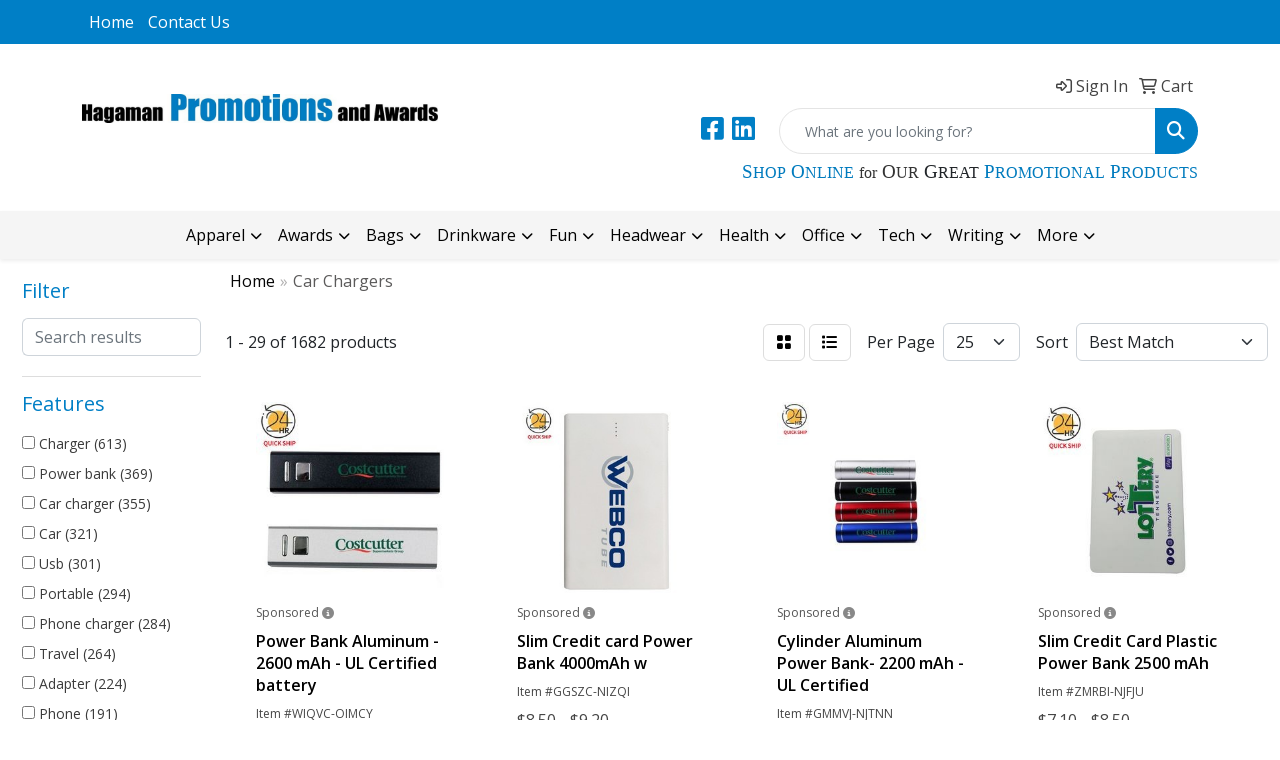

--- FILE ---
content_type: text/html
request_url: https://www.hagamanpromotions.com/ws/ws.dll/StartSrch?UID=36154&WENavID=19517915
body_size: 13802
content:
<!DOCTYPE html>
<html lang="en"><head>
<meta charset="utf-8">
<meta http-equiv="X-UA-Compatible" content="IE=edge">
<meta name="viewport" content="width=device-width, initial-scale=1">
<!-- The above 3 meta tags *must* come first in the head; any other head content must come *after* these tags -->


<link href="/distsite/styles/8/css/bootstrap.min.css" rel="stylesheet" />
<link href="https://fonts.googleapis.com/css?family=Open+Sans:400,600|Oswald:400,600" rel="stylesheet">
<link href="/distsite/styles/8/css/owl.carousel.min.css" rel="stylesheet">
<link href="/distsite/styles/8/css/nouislider.css" rel="stylesheet">
<!--<link href="/distsite/styles/8/css/menu.css" rel="stylesheet"/>-->
<link href="/distsite/styles/8/css/flexslider.css" rel="stylesheet">
<link href="/distsite/styles/8/css/all.min.css" rel="stylesheet">
<link href="/distsite/styles/8/css/slick/slick.css" rel="stylesheet"/>
<link href="/distsite/styles/8/css/lightbox/lightbox.css" rel="stylesheet"  />
<link href="/distsite/styles/8/css/yamm.css" rel="stylesheet" />
<!-- Custom styles for this theme -->
<link href="/we/we.dll/StyleSheet?UN=36154&Type=WETheme&TS=C44873.6622800926" rel="stylesheet">
<!-- Custom styles for this theme -->
<link href="/we/we.dll/StyleSheet?UN=36154&Type=WETheme-PS&TS=C44873.6622800926" rel="stylesheet">


<!-- HTML5 shim and Respond.js for IE8 support of HTML5 elements and media queries -->
<!--[if lt IE 9]>
      <script src="https://oss.maxcdn.com/html5shiv/3.7.3/html5shiv.min.js"></script>
      <script src="https://oss.maxcdn.com/respond/1.4.2/respond.min.js"></script>
    <![endif]-->

</head>

<body style="background:#fff;">


  <!-- Slide-Out Menu -->
  <div id="filter-menu" class="filter-menu">
    <button id="close-menu" class="btn-close"></button>
    <div class="menu-content">
      
<aside class="filter-sidebar">



<div class="filter-section first">
	<h2>Filter</h2>
	 <div class="input-group mb-3">
	 <input type="text" style="border-right:0;" placeholder="Search results" class="form-control text-search-within-results" name="SearchWithinResults" value="" maxlength="100" onkeyup="HandleTextFilter(event);">
	  <label class="input-group-text" style="background-color:#fff;"><a  style="display:none;" href="javascript:void(0);" class="remove-filter" data-toggle="tooltip" title="Clear" onclick="ClearTextFilter();"><i class="far fa-times" aria-hidden="true"></i> <span class="fa-sr-only">x</span></a></label>
	</div>
</div>

<a href="javascript:void(0);" class="clear-filters"  style="display:none;" onclick="ClearDrillDown();">Clear all filters</a>

<div class="filter-section"  style="display:none;">
	<h2>Categories</h2>

	<div class="filter-list">

	 

		<!-- wrapper for more filters -->
        <div class="show-filter">

		</div><!-- showfilters -->

	</div>

		<a href="#" class="show-more"  style="display:none;" >Show more</a>
</div>


<div class="filter-section" >
	<h2>Features</h2>

		<div class="filter-list">

	  		<div class="checkbox"><label><input class="filtercheckbox" type="checkbox" name="2|Charger" ><span> Charger (613)</span></label></div><div class="checkbox"><label><input class="filtercheckbox" type="checkbox" name="2|Power bank" ><span> Power bank (369)</span></label></div><div class="checkbox"><label><input class="filtercheckbox" type="checkbox" name="2|Car charger" ><span> Car charger (355)</span></label></div><div class="checkbox"><label><input class="filtercheckbox" type="checkbox" name="2|Car" ><span> Car (321)</span></label></div><div class="checkbox"><label><input class="filtercheckbox" type="checkbox" name="2|Usb" ><span> Usb (301)</span></label></div><div class="checkbox"><label><input class="filtercheckbox" type="checkbox" name="2|Portable" ><span> Portable (294)</span></label></div><div class="checkbox"><label><input class="filtercheckbox" type="checkbox" name="2|Phone charger" ><span> Phone charger (284)</span></label></div><div class="checkbox"><label><input class="filtercheckbox" type="checkbox" name="2|Travel" ><span> Travel (264)</span></label></div><div class="checkbox"><label><input class="filtercheckbox" type="checkbox" name="2|Adapter" ><span> Adapter (224)</span></label></div><div class="checkbox"><label><input class="filtercheckbox" type="checkbox" name="2|Phone" ><span> Phone (191)</span></label></div><div class="show-filter"><div class="checkbox"><label><input class="filtercheckbox" type="checkbox" name="2|Phone accessory" ><span> Phone accessory (186)</span></label></div><div class="checkbox"><label><input class="filtercheckbox" type="checkbox" name="2|Power" ><span> Power (173)</span></label></div><div class="checkbox"><label><input class="filtercheckbox" type="checkbox" name="2|Charging" ><span> Charging (161)</span></label></div><div class="checkbox"><label><input class="filtercheckbox" type="checkbox" name="2|Mobile" ><span> Mobile (157)</span></label></div><div class="checkbox"><label><input class="filtercheckbox" type="checkbox" name="2|Battery pack" ><span> Battery pack (148)</span></label></div><div class="checkbox"><label><input class="filtercheckbox" type="checkbox" name="2|Universal" ><span> Universal (146)</span></label></div><div class="checkbox"><label><input class="filtercheckbox" type="checkbox" name="2|Battery" ><span> Battery (141)</span></label></div><div class="checkbox"><label><input class="filtercheckbox" type="checkbox" name="2|Kit" ><span> Kit (141)</span></label></div><div class="checkbox"><label><input class="filtercheckbox" type="checkbox" name="2|Ul certified" ><span> Ul certified (140)</span></label></div><div class="checkbox"><label><input class="filtercheckbox" type="checkbox" name="2|Backup battery" ><span> Backup battery (133)</span></label></div><div class="checkbox"><label><input class="filtercheckbox" type="checkbox" name="2|Cable" ><span> Cable (127)</span></label></div><div class="checkbox"><label><input class="filtercheckbox" type="checkbox" name="2|Fast charging" ><span> Fast charging (127)</span></label></div><div class="checkbox"><label><input class="filtercheckbox" type="checkbox" name="2|Charger kit" ><span> Charger kit (125)</span></label></div><div class="checkbox"><label><input class="filtercheckbox" type="checkbox" name="2|Compact" ><span> Compact (124)</span></label></div><div class="checkbox"><label><input class="filtercheckbox" type="checkbox" name="2|Smart phone charger" ><span> Smart phone charger (122)</span></label></div><div class="checkbox"><label><input class="filtercheckbox" type="checkbox" name="2|Automotive" ><span> Automotive (119)</span></label></div><div class="checkbox"><label><input class="filtercheckbox" type="checkbox" name="2|Fast" ><span> Fast (118)</span></label></div><div class="checkbox"><label><input class="filtercheckbox" type="checkbox" name="2|Wireless" ><span> Wireless (117)</span></label></div><div class="checkbox"><label><input class="filtercheckbox" type="checkbox" name="2|Emergency" ><span> Emergency (115)</span></label></div><div class="checkbox"><label><input class="filtercheckbox" type="checkbox" name="2|Auto" ><span> Auto (110)</span></label></div><div class="checkbox"><label><input class="filtercheckbox" type="checkbox" name="2|Usb charger" ><span> Usb charger (107)</span></label></div><div class="checkbox"><label><input class="filtercheckbox" type="checkbox" name="2|Compatible" ><span> Compatible (102)</span></label></div><div class="checkbox"><label><input class="filtercheckbox" type="checkbox" name="2|Durable" ><span> Durable (102)</span></label></div><div class="checkbox"><label><input class="filtercheckbox" type="checkbox" name="2|Vehicle" ><span> Vehicle (99)</span></label></div><div class="checkbox"><label><input class="filtercheckbox" type="checkbox" name="2|Plastic" ><span> Plastic (98)</span></label></div><div class="checkbox"><label><input class="filtercheckbox" type="checkbox" name="2|Office" ><span> Office (93)</span></label></div><div class="checkbox"><label><input class="filtercheckbox" type="checkbox" name="2|Wireless charger" ><span> Wireless charger (90)</span></label></div><div class="checkbox"><label><input class="filtercheckbox" type="checkbox" name="2|Flashlight" ><span> Flashlight (89)</span></label></div><div class="checkbox"><label><input class="filtercheckbox" type="checkbox" name="2|Portable charger" ><span> Portable charger (87)</span></label></div><div class="checkbox"><label><input class="filtercheckbox" type="checkbox" name="2|Car battery" ><span> Car battery (85)</span></label></div><div class="checkbox"><label><input class="filtercheckbox" type="checkbox" name="2|Mobile charger" ><span> Mobile charger (83)</span></label></div><div class="checkbox"><label><input class="filtercheckbox" type="checkbox" name="2|Tablet" ><span> Tablet (83)</span></label></div><div class="checkbox"><label><input class="filtercheckbox" type="checkbox" name="2|Jump starter" ><span> Jump starter (80)</span></label></div><div class="checkbox"><label><input class="filtercheckbox" type="checkbox" name="2|Lightweight" ><span> Lightweight (80)</span></label></div><div class="checkbox"><label><input class="filtercheckbox" type="checkbox" name="2|Mobile accessories" ><span> Mobile accessories (80)</span></label></div><div class="checkbox"><label><input class="filtercheckbox" type="checkbox" name="2|Wall charger" ><span> Wall charger (78)</span></label></div><div class="checkbox"><label><input class="filtercheckbox" type="checkbox" name="2|Device" ><span> Device (77)</span></label></div><div class="checkbox"><label><input class="filtercheckbox" type="checkbox" name="2|Home" ><span> Home (76)</span></label></div><div class="checkbox"><label><input class="filtercheckbox" type="checkbox" name="2|Smartphone" ><span> Smartphone (76)</span></label></div><div class="checkbox"><label><input class="filtercheckbox" type="checkbox" name="2|Tech" ><span> Tech (72)</span></label></div></div>

			<!-- wrapper for more filters -->
			<div class="show-filter">

			</div><!-- showfilters -->
 		</div>
		<a href="#" class="show-more"  >Show more</a>


</div>


<div class="filter-section" >
	<h2>Colors</h2>

		<div class="filter-list">

		  	<div class="checkbox"><label><input class="filtercheckbox" type="checkbox" name="1|Black" ><span> Black (1245)</span></label></div><div class="checkbox"><label><input class="filtercheckbox" type="checkbox" name="1|White" ><span> White (556)</span></label></div><div class="checkbox"><label><input class="filtercheckbox" type="checkbox" name="1|Red" ><span> Red (539)</span></label></div><div class="checkbox"><label><input class="filtercheckbox" type="checkbox" name="1|Blue" ><span> Blue (477)</span></label></div><div class="checkbox"><label><input class="filtercheckbox" type="checkbox" name="1|Green" ><span> Green (344)</span></label></div><div class="checkbox"><label><input class="filtercheckbox" type="checkbox" name="1|Silver" ><span> Silver (279)</span></label></div><div class="checkbox"><label><input class="filtercheckbox" type="checkbox" name="1|Pink" ><span> Pink (268)</span></label></div><div class="checkbox"><label><input class="filtercheckbox" type="checkbox" name="1|Orange" ><span> Orange (230)</span></label></div><div class="checkbox"><label><input class="filtercheckbox" type="checkbox" name="1|Gold" ><span> Gold (210)</span></label></div><div class="checkbox"><label><input class="filtercheckbox" type="checkbox" name="1|Purple" ><span> Purple (210)</span></label></div><div class="show-filter"><div class="checkbox"><label><input class="filtercheckbox" type="checkbox" name="1|Yellow" ><span> Yellow (136)</span></label></div><div class="checkbox"><label><input class="filtercheckbox" type="checkbox" name="1|Gray" ><span> Gray (118)</span></label></div><div class="checkbox"><label><input class="filtercheckbox" type="checkbox" name="1|Dark blue" ><span> Dark blue (80)</span></label></div><div class="checkbox"><label><input class="filtercheckbox" type="checkbox" name="1|Light blue" ><span> Light blue (80)</span></label></div><div class="checkbox"><label><input class="filtercheckbox" type="checkbox" name="1|Aquamarine" ><span> Aquamarine (72)</span></label></div><div class="checkbox"><label><input class="filtercheckbox" type="checkbox" name="1|Various" ><span> Various (65)</span></label></div><div class="checkbox"><label><input class="filtercheckbox" type="checkbox" name="1|Black/silver" ><span> Black/silver (24)</span></label></div><div class="checkbox"><label><input class="filtercheckbox" type="checkbox" name="1|White/blue" ><span> White/blue (20)</span></label></div><div class="checkbox"><label><input class="filtercheckbox" type="checkbox" name="1|White/red" ><span> White/red (20)</span></label></div><div class="checkbox"><label><input class="filtercheckbox" type="checkbox" name="1|Black/red" ><span> Black/red (19)</span></label></div><div class="checkbox"><label><input class="filtercheckbox" type="checkbox" name="1|White/silver" ><span> White/silver (19)</span></label></div><div class="checkbox"><label><input class="filtercheckbox" type="checkbox" name="1|Red/black" ><span> Red/black (18)</span></label></div><div class="checkbox"><label><input class="filtercheckbox" type="checkbox" name="1|Black/white" ><span> Black/white (17)</span></label></div><div class="checkbox"><label><input class="filtercheckbox" type="checkbox" name="1|White/black" ><span> White/black (16)</span></label></div><div class="checkbox"><label><input class="filtercheckbox" type="checkbox" name="1|White/green" ><span> White/green (15)</span></label></div><div class="checkbox"><label><input class="filtercheckbox" type="checkbox" name="1|Black/blue" ><span> Black/blue (13)</span></label></div><div class="checkbox"><label><input class="filtercheckbox" type="checkbox" name="1|Black/green" ><span> Black/green (13)</span></label></div><div class="checkbox"><label><input class="filtercheckbox" type="checkbox" name="1|Rose red" ><span> Rose red (12)</span></label></div><div class="checkbox"><label><input class="filtercheckbox" type="checkbox" name="1|White/gold" ><span> White/gold (12)</span></label></div><div class="checkbox"><label><input class="filtercheckbox" type="checkbox" name="1|Black/orange" ><span> Black/orange (11)</span></label></div><div class="checkbox"><label><input class="filtercheckbox" type="checkbox" name="1|Blue/black" ><span> Blue/black (11)</span></label></div><div class="checkbox"><label><input class="filtercheckbox" type="checkbox" name="1|Sky blue" ><span> Sky blue (11)</span></label></div><div class="checkbox"><label><input class="filtercheckbox" type="checkbox" name="1|Blue/white" ><span> Blue/white (10)</span></label></div><div class="checkbox"><label><input class="filtercheckbox" type="checkbox" name="1|Gold/black" ><span> Gold/black (10)</span></label></div><div class="checkbox"><label><input class="filtercheckbox" type="checkbox" name="1|Brown" ><span> Brown (9)</span></label></div><div class="checkbox"><label><input class="filtercheckbox" type="checkbox" name="1|Light green" ><span> Light green (9)</span></label></div><div class="checkbox"><label><input class="filtercheckbox" type="checkbox" name="1|Lime green" ><span> Lime green (9)</span></label></div><div class="checkbox"><label><input class="filtercheckbox" type="checkbox" name="1|Magenta purple" ><span> Magenta purple (9)</span></label></div><div class="checkbox"><label><input class="filtercheckbox" type="checkbox" name="1|Red/white" ><span> Red/white (9)</span></label></div><div class="checkbox"><label><input class="filtercheckbox" type="checkbox" name="1|Silver/black" ><span> Silver/black (9)</span></label></div><div class="checkbox"><label><input class="filtercheckbox" type="checkbox" name="1|Beige" ><span> Beige (8)</span></label></div><div class="checkbox"><label><input class="filtercheckbox" type="checkbox" name="1|Black with red trim" ><span> Black with red trim (8)</span></label></div><div class="checkbox"><label><input class="filtercheckbox" type="checkbox" name="1|Black/yellow" ><span> Black/yellow (8)</span></label></div><div class="checkbox"><label><input class="filtercheckbox" type="checkbox" name="1|Green/white" ><span> Green/white (8)</span></label></div><div class="checkbox"><label><input class="filtercheckbox" type="checkbox" name="1|Royal blue" ><span> Royal blue (8)</span></label></div><div class="checkbox"><label><input class="filtercheckbox" type="checkbox" name="1|White/purple" ><span> White/purple (8)</span></label></div><div class="checkbox"><label><input class="filtercheckbox" type="checkbox" name="1|Clear" ><span> Clear (7)</span></label></div><div class="checkbox"><label><input class="filtercheckbox" type="checkbox" name="1|Blue/silver" ><span> Blue/silver (6)</span></label></div><div class="checkbox"><label><input class="filtercheckbox" type="checkbox" name="1|Red/silver" ><span> Red/silver (6)</span></label></div><div class="checkbox"><label><input class="filtercheckbox" type="checkbox" name="1|White/orange" ><span> White/orange (6)</span></label></div></div>


			<!-- wrapper for more filters -->
			<div class="show-filter">

			</div><!-- showfilters -->

		  </div>

		<a href="#" class="show-more"  >Show more</a>
</div>


<div class="filter-section"  >
	<h2>Price Range</h2>
	<div class="filter-price-wrap">
		<div class="filter-price-inner">
			<div class="input-group">
				<span class="input-group-text input-group-text-white">$</span>
				<input type="text" class="form-control form-control-sm filter-min-prices" name="min-prices" value="" placeholder="Min" onkeyup="HandlePriceFilter(event);">
			</div>
			<div class="input-group">
				<span class="input-group-text input-group-text-white">$</span>
				<input type="text" class="form-control form-control-sm filter-max-prices" name="max-prices" value="" placeholder="Max" onkeyup="HandlePriceFilter(event);">
			</div>
		</div>
		<a href="javascript:void(0)" onclick="SetPriceFilter();" ><i class="fa-solid fa-chevron-right"></i></a>
	</div>
</div>

<div class="filter-section"   >
	<h2>Quantity</h2>
	<div class="filter-price-wrap mb-2">
		<input type="text" class="form-control form-control-sm filter-quantity" value="" placeholder="Qty" onkeyup="HandleQuantityFilter(event);">
		<a href="javascript:void(0)" onclick="SetQuantityFilter();"><i class="fa-solid fa-chevron-right"></i></a>
	</div>
</div>




	</aside>

    </div>
</div>




	<div class="container-fluid">
		<div class="row">

			<div class="col-md-3 col-lg-2">
        <div class="d-none d-md-block">
          <div id="desktop-filter">
            
<aside class="filter-sidebar">



<div class="filter-section first">
	<h2>Filter</h2>
	 <div class="input-group mb-3">
	 <input type="text" style="border-right:0;" placeholder="Search results" class="form-control text-search-within-results" name="SearchWithinResults" value="" maxlength="100" onkeyup="HandleTextFilter(event);">
	  <label class="input-group-text" style="background-color:#fff;"><a  style="display:none;" href="javascript:void(0);" class="remove-filter" data-toggle="tooltip" title="Clear" onclick="ClearTextFilter();"><i class="far fa-times" aria-hidden="true"></i> <span class="fa-sr-only">x</span></a></label>
	</div>
</div>

<a href="javascript:void(0);" class="clear-filters"  style="display:none;" onclick="ClearDrillDown();">Clear all filters</a>

<div class="filter-section"  style="display:none;">
	<h2>Categories</h2>

	<div class="filter-list">

	 

		<!-- wrapper for more filters -->
        <div class="show-filter">

		</div><!-- showfilters -->

	</div>

		<a href="#" class="show-more"  style="display:none;" >Show more</a>
</div>


<div class="filter-section" >
	<h2>Features</h2>

		<div class="filter-list">

	  		<div class="checkbox"><label><input class="filtercheckbox" type="checkbox" name="2|Charger" ><span> Charger (613)</span></label></div><div class="checkbox"><label><input class="filtercheckbox" type="checkbox" name="2|Power bank" ><span> Power bank (369)</span></label></div><div class="checkbox"><label><input class="filtercheckbox" type="checkbox" name="2|Car charger" ><span> Car charger (355)</span></label></div><div class="checkbox"><label><input class="filtercheckbox" type="checkbox" name="2|Car" ><span> Car (321)</span></label></div><div class="checkbox"><label><input class="filtercheckbox" type="checkbox" name="2|Usb" ><span> Usb (301)</span></label></div><div class="checkbox"><label><input class="filtercheckbox" type="checkbox" name="2|Portable" ><span> Portable (294)</span></label></div><div class="checkbox"><label><input class="filtercheckbox" type="checkbox" name="2|Phone charger" ><span> Phone charger (284)</span></label></div><div class="checkbox"><label><input class="filtercheckbox" type="checkbox" name="2|Travel" ><span> Travel (264)</span></label></div><div class="checkbox"><label><input class="filtercheckbox" type="checkbox" name="2|Adapter" ><span> Adapter (224)</span></label></div><div class="checkbox"><label><input class="filtercheckbox" type="checkbox" name="2|Phone" ><span> Phone (191)</span></label></div><div class="show-filter"><div class="checkbox"><label><input class="filtercheckbox" type="checkbox" name="2|Phone accessory" ><span> Phone accessory (186)</span></label></div><div class="checkbox"><label><input class="filtercheckbox" type="checkbox" name="2|Power" ><span> Power (173)</span></label></div><div class="checkbox"><label><input class="filtercheckbox" type="checkbox" name="2|Charging" ><span> Charging (161)</span></label></div><div class="checkbox"><label><input class="filtercheckbox" type="checkbox" name="2|Mobile" ><span> Mobile (157)</span></label></div><div class="checkbox"><label><input class="filtercheckbox" type="checkbox" name="2|Battery pack" ><span> Battery pack (148)</span></label></div><div class="checkbox"><label><input class="filtercheckbox" type="checkbox" name="2|Universal" ><span> Universal (146)</span></label></div><div class="checkbox"><label><input class="filtercheckbox" type="checkbox" name="2|Battery" ><span> Battery (141)</span></label></div><div class="checkbox"><label><input class="filtercheckbox" type="checkbox" name="2|Kit" ><span> Kit (141)</span></label></div><div class="checkbox"><label><input class="filtercheckbox" type="checkbox" name="2|Ul certified" ><span> Ul certified (140)</span></label></div><div class="checkbox"><label><input class="filtercheckbox" type="checkbox" name="2|Backup battery" ><span> Backup battery (133)</span></label></div><div class="checkbox"><label><input class="filtercheckbox" type="checkbox" name="2|Cable" ><span> Cable (127)</span></label></div><div class="checkbox"><label><input class="filtercheckbox" type="checkbox" name="2|Fast charging" ><span> Fast charging (127)</span></label></div><div class="checkbox"><label><input class="filtercheckbox" type="checkbox" name="2|Charger kit" ><span> Charger kit (125)</span></label></div><div class="checkbox"><label><input class="filtercheckbox" type="checkbox" name="2|Compact" ><span> Compact (124)</span></label></div><div class="checkbox"><label><input class="filtercheckbox" type="checkbox" name="2|Smart phone charger" ><span> Smart phone charger (122)</span></label></div><div class="checkbox"><label><input class="filtercheckbox" type="checkbox" name="2|Automotive" ><span> Automotive (119)</span></label></div><div class="checkbox"><label><input class="filtercheckbox" type="checkbox" name="2|Fast" ><span> Fast (118)</span></label></div><div class="checkbox"><label><input class="filtercheckbox" type="checkbox" name="2|Wireless" ><span> Wireless (117)</span></label></div><div class="checkbox"><label><input class="filtercheckbox" type="checkbox" name="2|Emergency" ><span> Emergency (115)</span></label></div><div class="checkbox"><label><input class="filtercheckbox" type="checkbox" name="2|Auto" ><span> Auto (110)</span></label></div><div class="checkbox"><label><input class="filtercheckbox" type="checkbox" name="2|Usb charger" ><span> Usb charger (107)</span></label></div><div class="checkbox"><label><input class="filtercheckbox" type="checkbox" name="2|Compatible" ><span> Compatible (102)</span></label></div><div class="checkbox"><label><input class="filtercheckbox" type="checkbox" name="2|Durable" ><span> Durable (102)</span></label></div><div class="checkbox"><label><input class="filtercheckbox" type="checkbox" name="2|Vehicle" ><span> Vehicle (99)</span></label></div><div class="checkbox"><label><input class="filtercheckbox" type="checkbox" name="2|Plastic" ><span> Plastic (98)</span></label></div><div class="checkbox"><label><input class="filtercheckbox" type="checkbox" name="2|Office" ><span> Office (93)</span></label></div><div class="checkbox"><label><input class="filtercheckbox" type="checkbox" name="2|Wireless charger" ><span> Wireless charger (90)</span></label></div><div class="checkbox"><label><input class="filtercheckbox" type="checkbox" name="2|Flashlight" ><span> Flashlight (89)</span></label></div><div class="checkbox"><label><input class="filtercheckbox" type="checkbox" name="2|Portable charger" ><span> Portable charger (87)</span></label></div><div class="checkbox"><label><input class="filtercheckbox" type="checkbox" name="2|Car battery" ><span> Car battery (85)</span></label></div><div class="checkbox"><label><input class="filtercheckbox" type="checkbox" name="2|Mobile charger" ><span> Mobile charger (83)</span></label></div><div class="checkbox"><label><input class="filtercheckbox" type="checkbox" name="2|Tablet" ><span> Tablet (83)</span></label></div><div class="checkbox"><label><input class="filtercheckbox" type="checkbox" name="2|Jump starter" ><span> Jump starter (80)</span></label></div><div class="checkbox"><label><input class="filtercheckbox" type="checkbox" name="2|Lightweight" ><span> Lightweight (80)</span></label></div><div class="checkbox"><label><input class="filtercheckbox" type="checkbox" name="2|Mobile accessories" ><span> Mobile accessories (80)</span></label></div><div class="checkbox"><label><input class="filtercheckbox" type="checkbox" name="2|Wall charger" ><span> Wall charger (78)</span></label></div><div class="checkbox"><label><input class="filtercheckbox" type="checkbox" name="2|Device" ><span> Device (77)</span></label></div><div class="checkbox"><label><input class="filtercheckbox" type="checkbox" name="2|Home" ><span> Home (76)</span></label></div><div class="checkbox"><label><input class="filtercheckbox" type="checkbox" name="2|Smartphone" ><span> Smartphone (76)</span></label></div><div class="checkbox"><label><input class="filtercheckbox" type="checkbox" name="2|Tech" ><span> Tech (72)</span></label></div></div>

			<!-- wrapper for more filters -->
			<div class="show-filter">

			</div><!-- showfilters -->
 		</div>
		<a href="#" class="show-more"  >Show more</a>


</div>


<div class="filter-section" >
	<h2>Colors</h2>

		<div class="filter-list">

		  	<div class="checkbox"><label><input class="filtercheckbox" type="checkbox" name="1|Black" ><span> Black (1245)</span></label></div><div class="checkbox"><label><input class="filtercheckbox" type="checkbox" name="1|White" ><span> White (556)</span></label></div><div class="checkbox"><label><input class="filtercheckbox" type="checkbox" name="1|Red" ><span> Red (539)</span></label></div><div class="checkbox"><label><input class="filtercheckbox" type="checkbox" name="1|Blue" ><span> Blue (477)</span></label></div><div class="checkbox"><label><input class="filtercheckbox" type="checkbox" name="1|Green" ><span> Green (344)</span></label></div><div class="checkbox"><label><input class="filtercheckbox" type="checkbox" name="1|Silver" ><span> Silver (279)</span></label></div><div class="checkbox"><label><input class="filtercheckbox" type="checkbox" name="1|Pink" ><span> Pink (268)</span></label></div><div class="checkbox"><label><input class="filtercheckbox" type="checkbox" name="1|Orange" ><span> Orange (230)</span></label></div><div class="checkbox"><label><input class="filtercheckbox" type="checkbox" name="1|Gold" ><span> Gold (210)</span></label></div><div class="checkbox"><label><input class="filtercheckbox" type="checkbox" name="1|Purple" ><span> Purple (210)</span></label></div><div class="show-filter"><div class="checkbox"><label><input class="filtercheckbox" type="checkbox" name="1|Yellow" ><span> Yellow (136)</span></label></div><div class="checkbox"><label><input class="filtercheckbox" type="checkbox" name="1|Gray" ><span> Gray (118)</span></label></div><div class="checkbox"><label><input class="filtercheckbox" type="checkbox" name="1|Dark blue" ><span> Dark blue (80)</span></label></div><div class="checkbox"><label><input class="filtercheckbox" type="checkbox" name="1|Light blue" ><span> Light blue (80)</span></label></div><div class="checkbox"><label><input class="filtercheckbox" type="checkbox" name="1|Aquamarine" ><span> Aquamarine (72)</span></label></div><div class="checkbox"><label><input class="filtercheckbox" type="checkbox" name="1|Various" ><span> Various (65)</span></label></div><div class="checkbox"><label><input class="filtercheckbox" type="checkbox" name="1|Black/silver" ><span> Black/silver (24)</span></label></div><div class="checkbox"><label><input class="filtercheckbox" type="checkbox" name="1|White/blue" ><span> White/blue (20)</span></label></div><div class="checkbox"><label><input class="filtercheckbox" type="checkbox" name="1|White/red" ><span> White/red (20)</span></label></div><div class="checkbox"><label><input class="filtercheckbox" type="checkbox" name="1|Black/red" ><span> Black/red (19)</span></label></div><div class="checkbox"><label><input class="filtercheckbox" type="checkbox" name="1|White/silver" ><span> White/silver (19)</span></label></div><div class="checkbox"><label><input class="filtercheckbox" type="checkbox" name="1|Red/black" ><span> Red/black (18)</span></label></div><div class="checkbox"><label><input class="filtercheckbox" type="checkbox" name="1|Black/white" ><span> Black/white (17)</span></label></div><div class="checkbox"><label><input class="filtercheckbox" type="checkbox" name="1|White/black" ><span> White/black (16)</span></label></div><div class="checkbox"><label><input class="filtercheckbox" type="checkbox" name="1|White/green" ><span> White/green (15)</span></label></div><div class="checkbox"><label><input class="filtercheckbox" type="checkbox" name="1|Black/blue" ><span> Black/blue (13)</span></label></div><div class="checkbox"><label><input class="filtercheckbox" type="checkbox" name="1|Black/green" ><span> Black/green (13)</span></label></div><div class="checkbox"><label><input class="filtercheckbox" type="checkbox" name="1|Rose red" ><span> Rose red (12)</span></label></div><div class="checkbox"><label><input class="filtercheckbox" type="checkbox" name="1|White/gold" ><span> White/gold (12)</span></label></div><div class="checkbox"><label><input class="filtercheckbox" type="checkbox" name="1|Black/orange" ><span> Black/orange (11)</span></label></div><div class="checkbox"><label><input class="filtercheckbox" type="checkbox" name="1|Blue/black" ><span> Blue/black (11)</span></label></div><div class="checkbox"><label><input class="filtercheckbox" type="checkbox" name="1|Sky blue" ><span> Sky blue (11)</span></label></div><div class="checkbox"><label><input class="filtercheckbox" type="checkbox" name="1|Blue/white" ><span> Blue/white (10)</span></label></div><div class="checkbox"><label><input class="filtercheckbox" type="checkbox" name="1|Gold/black" ><span> Gold/black (10)</span></label></div><div class="checkbox"><label><input class="filtercheckbox" type="checkbox" name="1|Brown" ><span> Brown (9)</span></label></div><div class="checkbox"><label><input class="filtercheckbox" type="checkbox" name="1|Light green" ><span> Light green (9)</span></label></div><div class="checkbox"><label><input class="filtercheckbox" type="checkbox" name="1|Lime green" ><span> Lime green (9)</span></label></div><div class="checkbox"><label><input class="filtercheckbox" type="checkbox" name="1|Magenta purple" ><span> Magenta purple (9)</span></label></div><div class="checkbox"><label><input class="filtercheckbox" type="checkbox" name="1|Red/white" ><span> Red/white (9)</span></label></div><div class="checkbox"><label><input class="filtercheckbox" type="checkbox" name="1|Silver/black" ><span> Silver/black (9)</span></label></div><div class="checkbox"><label><input class="filtercheckbox" type="checkbox" name="1|Beige" ><span> Beige (8)</span></label></div><div class="checkbox"><label><input class="filtercheckbox" type="checkbox" name="1|Black with red trim" ><span> Black with red trim (8)</span></label></div><div class="checkbox"><label><input class="filtercheckbox" type="checkbox" name="1|Black/yellow" ><span> Black/yellow (8)</span></label></div><div class="checkbox"><label><input class="filtercheckbox" type="checkbox" name="1|Green/white" ><span> Green/white (8)</span></label></div><div class="checkbox"><label><input class="filtercheckbox" type="checkbox" name="1|Royal blue" ><span> Royal blue (8)</span></label></div><div class="checkbox"><label><input class="filtercheckbox" type="checkbox" name="1|White/purple" ><span> White/purple (8)</span></label></div><div class="checkbox"><label><input class="filtercheckbox" type="checkbox" name="1|Clear" ><span> Clear (7)</span></label></div><div class="checkbox"><label><input class="filtercheckbox" type="checkbox" name="1|Blue/silver" ><span> Blue/silver (6)</span></label></div><div class="checkbox"><label><input class="filtercheckbox" type="checkbox" name="1|Red/silver" ><span> Red/silver (6)</span></label></div><div class="checkbox"><label><input class="filtercheckbox" type="checkbox" name="1|White/orange" ><span> White/orange (6)</span></label></div></div>


			<!-- wrapper for more filters -->
			<div class="show-filter">

			</div><!-- showfilters -->

		  </div>

		<a href="#" class="show-more"  >Show more</a>
</div>


<div class="filter-section"  >
	<h2>Price Range</h2>
	<div class="filter-price-wrap">
		<div class="filter-price-inner">
			<div class="input-group">
				<span class="input-group-text input-group-text-white">$</span>
				<input type="text" class="form-control form-control-sm filter-min-prices" name="min-prices" value="" placeholder="Min" onkeyup="HandlePriceFilter(event);">
			</div>
			<div class="input-group">
				<span class="input-group-text input-group-text-white">$</span>
				<input type="text" class="form-control form-control-sm filter-max-prices" name="max-prices" value="" placeholder="Max" onkeyup="HandlePriceFilter(event);">
			</div>
		</div>
		<a href="javascript:void(0)" onclick="SetPriceFilter();" ><i class="fa-solid fa-chevron-right"></i></a>
	</div>
</div>

<div class="filter-section"   >
	<h2>Quantity</h2>
	<div class="filter-price-wrap mb-2">
		<input type="text" class="form-control form-control-sm filter-quantity" value="" placeholder="Qty" onkeyup="HandleQuantityFilter(event);">
		<a href="javascript:void(0)" onclick="SetQuantityFilter();"><i class="fa-solid fa-chevron-right"></i></a>
	</div>
</div>




	</aside>

          </div>
        </div>
			</div>

			<div class="col-md-9 col-lg-10">
				

				<ol class="breadcrumb"  >
              		<li><a href="https://www.hagamanpromotions.com" target="_top">Home</a></li>
             	 	<li class="active">Car Chargers</li>
            	</ol>




				<div id="product-list-controls">

				
						<div class="d-flex align-items-center justify-content-between">
							<div class="d-none d-md-block me-3">
								1 - 29 of  1682 <span class="d-none d-lg-inline">products</span>
							</div>
					  
						  <!-- Right Aligned Controls -->
						  <div class="product-controls-right d-flex align-items-center">
       
              <button id="show-filter-button" class="btn btn-control d-block d-md-none"><i class="fa-solid fa-filter" aria-hidden="true"></i></button>

							
							<span class="me-3">
								<a href="/ws/ws.dll/StartSrch?UID=36154&WENavID=19517915&View=T&ST=260107212840460189448208553" class="btn btn-control grid" title="Change to Grid View"><i class="fa-solid fa-grid-2" aria-hidden="true"></i>  <span class="fa-sr-only">Grid</span></a>
								<a href="/ws/ws.dll/StartSrch?UID=36154&WENavID=19517915&View=L&ST=260107212840460189448208553" class="btn btn-control" title="Change to List View"><i class="fa-solid fa-list"></i> <span class="fa-sr-only">List</span></a>
							</span>
							
					  
							<!-- Number of Items Per Page -->
							<div class="me-2 d-none d-lg-block">
								<label>Per Page</label>
							</div>
							<div class="me-3 d-none d-md-block">
								<select class="form-select notranslate" onchange="GoToNewURL(this);" aria-label="Items per page">
									<option value="/ws/ws.dll/StartSrch?UID=36154&WENavID=19517915&ST=260107212840460189448208553&PPP=10" >10</option><option value="/ws/ws.dll/StartSrch?UID=36154&WENavID=19517915&ST=260107212840460189448208553&PPP=25" selected>25</option><option value="/ws/ws.dll/StartSrch?UID=36154&WENavID=19517915&ST=260107212840460189448208553&PPP=50" >50</option><option value="/ws/ws.dll/StartSrch?UID=36154&WENavID=19517915&ST=260107212840460189448208553&PPP=100" >100</option><option value="/ws/ws.dll/StartSrch?UID=36154&WENavID=19517915&ST=260107212840460189448208553&PPP=250" >250</option>
								
								</select>
							</div>
					  
							<!-- Sort By -->
							<div class="d-none d-lg-block me-2">
								<label>Sort</label>
							</div>
							<div>
								<select class="form-select" onchange="GoToNewURL(this);">
									<option value="/ws/ws.dll/StartSrch?UID=36154&WENavID=19517915&Sort=0" selected>Best Match</option><option value="/ws/ws.dll/StartSrch?UID=36154&WENavID=19517915&Sort=3">Most Popular</option><option value="/ws/ws.dll/StartSrch?UID=36154&WENavID=19517915&Sort=1">Price (Low to High)</option><option value="/ws/ws.dll/StartSrch?UID=36154&WENavID=19517915&Sort=2">Price (High to Low)</option>
								 </select>
							</div>
						  </div>
						</div>

			  </div>

				<!-- Product Results List -->
				<ul class="thumbnail-list"><li>
 <a href="https://www.hagamanpromotions.com/p/WIQVC-OIMCY/power-bank-aluminum-2600-mah-ul-certified-battery" target="_parent" alt="Power Bank Aluminum - 2600 mAh - UL Certified battery" data-adid="51761|6546460" onclick="PostAdStatToService(156546460,1);">
 <div class="pr-list-grid">
		<img class="img-responsive" src="/ws/ws.dll/QPic?SN=51761&P=156546460&I=0&PX=300" alt="Power Bank Aluminum - 2600 mAh - UL Certified battery">
		<p class="pr-list-sponsored">Sponsored <span data-bs-toggle="tooltip" data-container="body" data-bs-placement="top" title="You're seeing this ad based on the product's relevance to your search query."><i class="fa fa-info-circle" aria-hidden="true"></i></span></p>
		<p class="pr-name">Power Bank Aluminum - 2600 mAh - UL Certified battery</p>
		<div class="pr-meta-row">
			<div class="product-reviews"  style="display:none;">
				<div class="rating-stars">
				<i class="fa-solid fa-star-sharp" aria-hidden="true"></i><i class="fa-solid fa-star-sharp" aria-hidden="true"></i><i class="fa-solid fa-star-sharp" aria-hidden="true"></i><i class="fa-solid fa-star-sharp" aria-hidden="true"></i><i class="fa-solid fa-star-sharp" aria-hidden="true"></i>
				</div>
				<span class="rating-count">(0)</span>
			</div>
			
		</div>
		<p class="pr-number"  ><span class="notranslate">Item #WIQVC-OIMCY</span></p>
		<p class="pr-price"  ><span class="notranslate">$6.80</span> - <span class="notranslate">$7.80</span></p>
 </div>
 </a>
</li>
<li>
 <a href="https://www.hagamanpromotions.com/p/GGSZC-NIZQI/slim-credit-card-power-bank-4000mah-w" target="_parent" alt="Slim Credit card Power Bank 4000mAh w" data-adid="51761|6098620" onclick="PostAdStatToService(946098620,1);">
 <div class="pr-list-grid">
		<img class="img-responsive" src="/ws/ws.dll/QPic?SN=51761&P=946098620&I=0&PX=300" alt="Slim Credit card Power Bank 4000mAh w">
		<p class="pr-list-sponsored">Sponsored <span data-bs-toggle="tooltip" data-container="body" data-bs-placement="top" title="You're seeing this ad based on the product's relevance to your search query."><i class="fa fa-info-circle" aria-hidden="true"></i></span></p>
		<p class="pr-name">Slim Credit card Power Bank 4000mAh w</p>
		<div class="pr-meta-row">
			<div class="product-reviews"  style="display:none;">
				<div class="rating-stars">
				<i class="fa-solid fa-star-sharp" aria-hidden="true"></i><i class="fa-solid fa-star-sharp" aria-hidden="true"></i><i class="fa-solid fa-star-sharp" aria-hidden="true"></i><i class="fa-solid fa-star-sharp" aria-hidden="true"></i><i class="fa-solid fa-star-sharp" aria-hidden="true"></i>
				</div>
				<span class="rating-count">(0)</span>
			</div>
			
		</div>
		<p class="pr-number"  ><span class="notranslate">Item #GGSZC-NIZQI</span></p>
		<p class="pr-price"  ><span class="notranslate">$8.50</span> - <span class="notranslate">$9.20</span></p>
 </div>
 </a>
</li>
<li>
 <a href="https://www.hagamanpromotions.com/p/GMMVJ-NJTNN/cylinder-aluminum-power-bank--2200-mah-ul-certified" target="_parent" alt="Cylinder Aluminum Power Bank- 2200 mAh - UL Certified" data-adid="51761|6112067" onclick="PostAdStatToService(116112067,1);">
 <div class="pr-list-grid">
		<img class="img-responsive" src="/ws/ws.dll/QPic?SN=51761&P=116112067&I=0&PX=300" alt="Cylinder Aluminum Power Bank- 2200 mAh - UL Certified">
		<p class="pr-list-sponsored">Sponsored <span data-bs-toggle="tooltip" data-container="body" data-bs-placement="top" title="You're seeing this ad based on the product's relevance to your search query."><i class="fa fa-info-circle" aria-hidden="true"></i></span></p>
		<p class="pr-name">Cylinder Aluminum Power Bank- 2200 mAh - UL Certified</p>
		<div class="pr-meta-row">
			<div class="product-reviews"  style="display:none;">
				<div class="rating-stars">
				<i class="fa-solid fa-star-sharp" aria-hidden="true"></i><i class="fa-solid fa-star-sharp" aria-hidden="true"></i><i class="fa-solid fa-star-sharp" aria-hidden="true"></i><i class="fa-solid fa-star-sharp" aria-hidden="true"></i><i class="fa-solid fa-star-sharp" aria-hidden="true"></i>
				</div>
				<span class="rating-count">(0)</span>
			</div>
			
		</div>
		<p class="pr-number"  ><span class="notranslate">Item #GMMVJ-NJTNN</span></p>
		<p class="pr-price"  ><span class="notranslate">$6.20</span> - <span class="notranslate">$6.80</span></p>
 </div>
 </a>
</li>
<li>
 <a href="https://www.hagamanpromotions.com/p/ZMRBI-NJFJU/slim-credit-card-plastic-power-bank-2500-mah" target="_parent" alt="Slim Credit Card Plastic Power Bank 2500 mAh" data-adid="51761|6102506" onclick="PostAdStatToService(336102506,1);">
 <div class="pr-list-grid">
		<img class="img-responsive" src="/ws/ws.dll/QPic?SN=51761&P=336102506&I=0&PX=300" alt="Slim Credit Card Plastic Power Bank 2500 mAh">
		<p class="pr-list-sponsored">Sponsored <span data-bs-toggle="tooltip" data-container="body" data-bs-placement="top" title="You're seeing this ad based on the product's relevance to your search query."><i class="fa fa-info-circle" aria-hidden="true"></i></span></p>
		<p class="pr-name">Slim Credit Card Plastic Power Bank 2500 mAh</p>
		<div class="pr-meta-row">
			<div class="product-reviews"  style="display:none;">
				<div class="rating-stars">
				<i class="fa-solid fa-star-sharp" aria-hidden="true"></i><i class="fa-solid fa-star-sharp" aria-hidden="true"></i><i class="fa-solid fa-star-sharp" aria-hidden="true"></i><i class="fa-solid fa-star-sharp" aria-hidden="true"></i><i class="fa-solid fa-star-sharp" aria-hidden="true"></i>
				</div>
				<span class="rating-count">(0)</span>
			</div>
			
		</div>
		<p class="pr-number"  ><span class="notranslate">Item #ZMRBI-NJFJU</span></p>
		<p class="pr-price"  ><span class="notranslate">$7.10</span> - <span class="notranslate">$8.50</span></p>
 </div>
 </a>
</li>
<a name="4" href="#" alt="Item 4"></a>
<li>
 <a href="https://www.hagamanpromotions.com/p/MOMVE-PPCQO/solr-powerbank" target="_parent" alt="Solr Powerbank">
 <div class="pr-list-grid">
		<img class="img-responsive" src="/ws/ws.dll/QPic?SN=50347&P=957120062&I=0&PX=300" alt="Solr Powerbank">
		<p class="pr-name">Solr Powerbank</p>
		<div class="pr-meta-row">
			<div class="product-reviews"  style="display:none;">
				<div class="rating-stars">
				<i class="fa-solid fa-star-sharp active" aria-hidden="true"></i><i class="fa-solid fa-star-sharp active" aria-hidden="true"></i><i class="fa-solid fa-star-sharp active" aria-hidden="true"></i><i class="fa-solid fa-star-sharp active" aria-hidden="true"></i><i class="fa-solid fa-star-sharp active" aria-hidden="true"></i>
				</div>
				<span class="rating-count">(1)</span>
			</div>
			
		</div>
		<p class="pr-number"  ><span class="notranslate">Item #MOMVE-PPCQO</span></p>
		<p class="pr-price"  ><span class="notranslate">$59.95</span> - <span class="notranslate">$82.44</span></p>
 </div>
 </a>
</li>
<a name="5" href="#" alt="Item 5"></a>
<li>
 <a href="https://www.hagamanpromotions.com/p/IIPWD-JIEJV/usb-car-charger-wled-light" target="_parent" alt="USB Car Charger w/LED Light">
 <div class="pr-list-grid">
		<img class="img-responsive" src="/ws/ws.dll/QPic?SN=67279&P=734256351&I=0&PX=300" alt="USB Car Charger w/LED Light">
		<p class="pr-name">USB Car Charger w/LED Light</p>
		<div class="pr-meta-row">
			<div class="product-reviews"  style="display:none;">
				<div class="rating-stars">
				<i class="fa-solid fa-star-sharp active" aria-hidden="true"></i><i class="fa-solid fa-star-sharp" aria-hidden="true"></i><i class="fa-solid fa-star-sharp" aria-hidden="true"></i><i class="fa-solid fa-star-sharp" aria-hidden="true"></i><i class="fa-solid fa-star-sharp" aria-hidden="true"></i>
				</div>
				<span class="rating-count">(1)</span>
			</div>
			
		</div>
		<p class="pr-number"  ><span class="notranslate">Item #IIPWD-JIEJV</span></p>
		<p class="pr-price"  ><span class="notranslate">$2.59</span> - <span class="notranslate">$3.23</span></p>
 </div>
 </a>
</li>
<a name="6" href="#" alt="Item 6"></a>
<li>
 <a href="https://www.hagamanpromotions.com/p/PJNVH-PZQLX/airhug-wireless-charging-car-dock" target="_parent" alt="Airhug Wireless Charging Car Dock">
 <div class="pr-list-grid">
		<img class="img-responsive" src="/ws/ws.dll/QPic?SN=50347&P=767305165&I=0&PX=300" alt="Airhug Wireless Charging Car Dock">
		<p class="pr-name">Airhug Wireless Charging Car Dock</p>
		<div class="pr-meta-row">
			<div class="product-reviews"  style="display:none;">
				<div class="rating-stars">
				<i class="fa-solid fa-star-sharp" aria-hidden="true"></i><i class="fa-solid fa-star-sharp" aria-hidden="true"></i><i class="fa-solid fa-star-sharp" aria-hidden="true"></i><i class="fa-solid fa-star-sharp" aria-hidden="true"></i><i class="fa-solid fa-star-sharp" aria-hidden="true"></i>
				</div>
				<span class="rating-count">(0)</span>
			</div>
			
		</div>
		<p class="pr-number"  ><span class="notranslate">Item #PJNVH-PZQLX</span></p>
		<p class="pr-price"  ><span class="notranslate">$44.95</span> - <span class="notranslate">$61.81</span></p>
 </div>
 </a>
</li>
<a name="7" href="#" alt="Item 7"></a>
<li>
 <a href="https://www.hagamanpromotions.com/p/YOTXD-SGOJT/3-1-retractable-usb-charger-cable-charging-cord" target="_parent" alt="3&quot; 1 Retractable USB Charger Cable Charging Cord">
 <div class="pr-list-grid">
		<img class="img-responsive" src="/ws/ws.dll/QPic?SN=52252&P=558340741&I=0&PX=300" alt="3&quot; 1 Retractable USB Charger Cable Charging Cord">
		<p class="pr-name">3&quot; 1 Retractable USB Charger Cable Charging Cord</p>
		<div class="pr-meta-row">
			<div class="product-reviews"  style="display:none;">
				<div class="rating-stars">
				<i class="fa-solid fa-star-sharp" aria-hidden="true"></i><i class="fa-solid fa-star-sharp" aria-hidden="true"></i><i class="fa-solid fa-star-sharp" aria-hidden="true"></i><i class="fa-solid fa-star-sharp" aria-hidden="true"></i><i class="fa-solid fa-star-sharp" aria-hidden="true"></i>
				</div>
				<span class="rating-count">(0)</span>
			</div>
			
		</div>
		<p class="pr-number"  ><span class="notranslate">Item #YOTXD-SGOJT</span></p>
		<p class="pr-price"  ><span class="notranslate">$1.35</span> - <span class="notranslate">$2.616</span></p>
 </div>
 </a>
</li>
<a name="8" href="#" alt="Item 8"></a>
<li>
 <a href="https://www.hagamanpromotions.com/p/KNPXJ-NDLTB/bullet-usb-car-charger" target="_parent" alt="Bullet USB Car Charger">
 <div class="pr-list-grid">
		<img class="img-responsive" src="/ws/ws.dll/QPic?SN=69533&P=996001347&I=0&PX=300" alt="Bullet USB Car Charger">
		<p class="pr-name">Bullet USB Car Charger</p>
		<div class="pr-meta-row">
			<div class="product-reviews"  style="display:none;">
				<div class="rating-stars">
				<i class="fa-solid fa-star-sharp" aria-hidden="true"></i><i class="fa-solid fa-star-sharp" aria-hidden="true"></i><i class="fa-solid fa-star-sharp" aria-hidden="true"></i><i class="fa-solid fa-star-sharp" aria-hidden="true"></i><i class="fa-solid fa-star-sharp" aria-hidden="true"></i>
				</div>
				<span class="rating-count">(0)</span>
			</div>
			
		</div>
		<p class="pr-number"  ><span class="notranslate">Item #KNPXJ-NDLTB</span></p>
		<p class="pr-price"  ><span class="notranslate">$0.97</span> - <span class="notranslate">$1.00</span></p>
 </div>
 </a>
</li>
<a name="9" href="#" alt="Item 9"></a>
<li>
 <a href="https://www.hagamanpromotions.com/p/DFQSG-MZJLM/gravitis-wireless-car-charger" target="_parent" alt="Gravitis Wireless Car Charger">
 <div class="pr-list-grid">
		<img class="img-responsive" src="/ws/ws.dll/QPic?SN=69075&P=555929494&I=0&PX=300" alt="Gravitis Wireless Car Charger">
		<p class="pr-name">Gravitis Wireless Car Charger</p>
		<div class="pr-meta-row">
			<div class="product-reviews"  style="display:none;">
				<div class="rating-stars">
				<i class="fa-solid fa-star-sharp active" aria-hidden="true"></i><i class="fa-solid fa-star-sharp active" aria-hidden="true"></i><i class="fa-solid fa-star-sharp active" aria-hidden="true"></i><i class="fa-solid fa-star-sharp active" aria-hidden="true"></i><i class="fa-solid fa-star-sharp" aria-hidden="true"></i>
				</div>
				<span class="rating-count">(1)</span>
			</div>
			
		</div>
		<p class="pr-number"  ><span class="notranslate">Item #DFQSG-MZJLM</span></p>
		<p class="pr-price"  ><span class="notranslate">$23.17</span> - <span class="notranslate">$31.85</span></p>
 </div>
 </a>
</li>
<a name="10" href="#" alt="Item 10"></a>
<li>
 <a href="https://www.hagamanpromotions.com/p/PJNZI-PHLAS/monterey-6700-mah-wall-adapter-powerbank--wireless-charger" target="_parent" alt="Monterey 6700 mAh Wall Adapter Powerbank / Wireless Charger">
 <div class="pr-list-grid">
		<img class="img-responsive" src="/ws/ws.dll/QPic?SN=53744&P=926985126&I=0&PX=300" alt="Monterey 6700 mAh Wall Adapter Powerbank / Wireless Charger">
		<p class="pr-name">Monterey 6700 mAh Wall Adapter Powerbank / Wireless Charger</p>
		<div class="pr-meta-row">
			<div class="product-reviews"  style="display:none;">
				<div class="rating-stars">
				<i class="fa-solid fa-star-sharp" aria-hidden="true"></i><i class="fa-solid fa-star-sharp" aria-hidden="true"></i><i class="fa-solid fa-star-sharp" aria-hidden="true"></i><i class="fa-solid fa-star-sharp" aria-hidden="true"></i><i class="fa-solid fa-star-sharp" aria-hidden="true"></i>
				</div>
				<span class="rating-count">(0)</span>
			</div>
			
		</div>
		<p class="pr-number"  ><span class="notranslate">Item #PJNZI-PHLAS</span></p>
		<p class="pr-price"  ><span class="notranslate">$49.65</span> - <span class="notranslate">$57.38</span></p>
 </div>
 </a>
</li>
<a name="11" href="#" alt="Item 11"></a>
<li>
 <a href="https://www.hagamanpromotions.com/p/RMPUD-QFTBF/15w-fast-wireless-car-charger-with-auto-sensing-phone-mount--adjustable-air-vent-holder" target="_parent" alt="15W Fast Wireless Car Charger with Auto-Sensing Phone Mount &amp; Adjustable Air Vent Holder">
 <div class="pr-list-grid">
		<img class="img-responsive" src="/ws/ws.dll/QPic?SN=67695&P=337412371&I=0&PX=300" alt="15W Fast Wireless Car Charger with Auto-Sensing Phone Mount &amp; Adjustable Air Vent Holder">
		<p class="pr-name">15W Fast Wireless Car Charger with Auto-Sensing Phone Mount &amp; Adjustable Air Vent Holder</p>
		<div class="pr-meta-row">
			<div class="product-reviews"  style="display:none;">
				<div class="rating-stars">
				<i class="fa-solid fa-star-sharp" aria-hidden="true"></i><i class="fa-solid fa-star-sharp" aria-hidden="true"></i><i class="fa-solid fa-star-sharp" aria-hidden="true"></i><i class="fa-solid fa-star-sharp" aria-hidden="true"></i><i class="fa-solid fa-star-sharp" aria-hidden="true"></i>
				</div>
				<span class="rating-count">(0)</span>
			</div>
			
		</div>
		<p class="pr-number"  ><span class="notranslate">Item #RMPUD-QFTBF</span></p>
		<p class="pr-price"  ><span class="notranslate">$16.92</span> - <span class="notranslate">$18.75</span></p>
 </div>
 </a>
</li>
<a name="12" href="#" alt="Item 12"></a>
<li>
 <a href="https://www.hagamanpromotions.com/p/EGUUD-PUSUX/itagl-smart-nfc-digital-business-4-in-1-charging-cable" target="_parent" alt="iTAGL Smart NFC Digital Business 4-In-1 Charging Cable">
 <div class="pr-list-grid">
		<img class="img-responsive" src="/ws/ws.dll/QPic?SN=69609&P=357218871&I=0&PX=300" alt="iTAGL Smart NFC Digital Business 4-In-1 Charging Cable">
		<p class="pr-name">iTAGL Smart NFC Digital Business 4-In-1 Charging Cable</p>
		<div class="pr-meta-row">
			<div class="product-reviews"  style="display:none;">
				<div class="rating-stars">
				<i class="fa-solid fa-star-sharp" aria-hidden="true"></i><i class="fa-solid fa-star-sharp" aria-hidden="true"></i><i class="fa-solid fa-star-sharp" aria-hidden="true"></i><i class="fa-solid fa-star-sharp" aria-hidden="true"></i><i class="fa-solid fa-star-sharp" aria-hidden="true"></i>
				</div>
				<span class="rating-count">(0)</span>
			</div>
			
		</div>
		<p class="pr-number"  ><span class="notranslate">Item #EGUUD-PUSUX</span></p>
		<p class="pr-price"  ><span class="notranslate">$7.29</span> - <span class="notranslate">$10.08</span></p>
 </div>
 </a>
</li>
<a name="13" href="#" alt="Item 13"></a>
<li>
 <a href="https://www.hagamanpromotions.com/p/UJTYH-RTETB/bendiboost-flexible-wireless-charger" target="_parent" alt="Bendiboost Flexible Wireless Charger">
 <div class="pr-list-grid">
		<img class="img-responsive" src="/ws/ws.dll/QPic?SN=50347&P=518105735&I=0&PX=300" alt="Bendiboost Flexible Wireless Charger">
		<p class="pr-name">Bendiboost Flexible Wireless Charger</p>
		<div class="pr-meta-row">
			<div class="product-reviews"  style="display:none;">
				<div class="rating-stars">
				<i class="fa-solid fa-star-sharp" aria-hidden="true"></i><i class="fa-solid fa-star-sharp" aria-hidden="true"></i><i class="fa-solid fa-star-sharp" aria-hidden="true"></i><i class="fa-solid fa-star-sharp" aria-hidden="true"></i><i class="fa-solid fa-star-sharp" aria-hidden="true"></i>
				</div>
				<span class="rating-count">(0)</span>
			</div>
			
		</div>
		<p class="pr-number"  ><span class="notranslate">Item #UJTYH-RTETB</span></p>
		<p class="pr-price"  ><span class="notranslate">$34.95</span> - <span class="notranslate">$48.06</span></p>
 </div>
 </a>
</li>
<a name="14" href="#" alt="Item 14"></a>
<li>
 <a href="https://www.hagamanpromotions.com/p/GFPWK-LYPZI/3-port-usb-car-charger-2.1-amp-fast-charging-cable" target="_parent" alt="3-Port USB Car Charger 2.1 Amp Fast Charging Cable">
 <div class="pr-list-grid">
		<img class="img-responsive" src="/ws/ws.dll/QPic?SN=69609&P=985459358&I=0&PX=300" alt="3-Port USB Car Charger 2.1 Amp Fast Charging Cable">
		<p class="pr-name">3-Port USB Car Charger 2.1 Amp Fast Charging Cable</p>
		<div class="pr-meta-row">
			<div class="product-reviews"  style="display:none;">
				<div class="rating-stars">
				<i class="fa-solid fa-star-sharp" aria-hidden="true"></i><i class="fa-solid fa-star-sharp" aria-hidden="true"></i><i class="fa-solid fa-star-sharp" aria-hidden="true"></i><i class="fa-solid fa-star-sharp" aria-hidden="true"></i><i class="fa-solid fa-star-sharp" aria-hidden="true"></i>
				</div>
				<span class="rating-count">(0)</span>
			</div>
			
		</div>
		<p class="pr-number"  ><span class="notranslate">Item #GFPWK-LYPZI</span></p>
		<p class="pr-price"  ><span class="notranslate">$3.73</span> - <span class="notranslate">$5.69</span></p>
 </div>
 </a>
</li>
<a name="15" href="#" alt="Item 15"></a>
<li>
 <a href="https://www.hagamanpromotions.com/p/VLRXE-PNAPY/15w-fast-wireless-car-charger-with-auto-sensing-phone-mount--adjustable-air-vent-holder" target="_parent" alt="15W Fast Wireless Car Charger with Auto-Sensing Phone Mount &amp; Adjustable Air Vent Holder">
 <div class="pr-list-grid">
		<img class="img-responsive" src="/ws/ws.dll/QPic?SN=67695&P=357083542&I=0&PX=300" alt="15W Fast Wireless Car Charger with Auto-Sensing Phone Mount &amp; Adjustable Air Vent Holder">
		<p class="pr-name">15W Fast Wireless Car Charger with Auto-Sensing Phone Mount &amp; Adjustable Air Vent Holder</p>
		<div class="pr-meta-row">
			<div class="product-reviews"  style="display:none;">
				<div class="rating-stars">
				<i class="fa-solid fa-star-sharp" aria-hidden="true"></i><i class="fa-solid fa-star-sharp" aria-hidden="true"></i><i class="fa-solid fa-star-sharp" aria-hidden="true"></i><i class="fa-solid fa-star-sharp" aria-hidden="true"></i><i class="fa-solid fa-star-sharp" aria-hidden="true"></i>
				</div>
				<span class="rating-count">(0)</span>
			</div>
			
		</div>
		<p class="pr-number"  ><span class="notranslate">Item #VLRXE-PNAPY</span></p>
		<p class="pr-price"  ><span class="notranslate">$12.45</span> - <span class="notranslate">$13.12</span></p>
 </div>
 </a>
</li>
<a name="16" href="#" alt="Item 16"></a>
<li>
 <a href="https://www.hagamanpromotions.com/p/PMQUD-NOXGP/ferry-dual-car-charger" target="_parent" alt="Ferry Dual Car Charger">
 <div class="pr-list-grid">
		<img class="img-responsive" src="/ws/ws.dll/QPic?SN=69609&P=976202471&I=0&PX=300" alt="Ferry Dual Car Charger">
		<p class="pr-name">Ferry Dual Car Charger</p>
		<div class="pr-meta-row">
			<div class="product-reviews"  style="display:none;">
				<div class="rating-stars">
				<i class="fa-solid fa-star-sharp" aria-hidden="true"></i><i class="fa-solid fa-star-sharp" aria-hidden="true"></i><i class="fa-solid fa-star-sharp" aria-hidden="true"></i><i class="fa-solid fa-star-sharp" aria-hidden="true"></i><i class="fa-solid fa-star-sharp" aria-hidden="true"></i>
				</div>
				<span class="rating-count">(0)</span>
			</div>
			
		</div>
		<p class="pr-number"  ><span class="notranslate">Item #PMQUD-NOXGP</span></p>
		<p class="pr-price"  ><span class="notranslate">$4.13</span> - <span class="notranslate">$6.90</span></p>
 </div>
 </a>
</li>
<a name="17" href="#" alt="Item 17"></a>
<li>
 <a href="https://www.hagamanpromotions.com/p/XMRSE-NOXLG/gift-set-i" target="_parent" alt="Gift Set I">
 <div class="pr-list-grid">
		<img class="img-responsive" src="/ws/ws.dll/QPic?SN=69609&P=736202592&I=0&PX=300" alt="Gift Set I">
		<p class="pr-name">Gift Set I</p>
		<div class="pr-meta-row">
			<div class="product-reviews"  style="display:none;">
				<div class="rating-stars">
				<i class="fa-solid fa-star-sharp" aria-hidden="true"></i><i class="fa-solid fa-star-sharp" aria-hidden="true"></i><i class="fa-solid fa-star-sharp" aria-hidden="true"></i><i class="fa-solid fa-star-sharp" aria-hidden="true"></i><i class="fa-solid fa-star-sharp" aria-hidden="true"></i>
				</div>
				<span class="rating-count">(0)</span>
			</div>
			
		</div>
		<p class="pr-number"  ><span class="notranslate">Item #XMRSE-NOXLG</span></p>
		<p class="pr-price"  ><span class="notranslate">$16.34</span> - <span class="notranslate">$19.64</span></p>
 </div>
 </a>
</li>
<a name="18" href="#" alt="Item 18"></a>
<li>
 <a href="https://www.hagamanpromotions.com/p/NMRSL-NOXLN/gift-set-viii" target="_parent" alt="Gift Set VIII">
 <div class="pr-list-grid">
		<img class="img-responsive" src="/ws/ws.dll/QPic?SN=69609&P=536202599&I=0&PX=300" alt="Gift Set VIII">
		<p class="pr-name">Gift Set VIII</p>
		<div class="pr-meta-row">
			<div class="product-reviews"  style="display:none;">
				<div class="rating-stars">
				<i class="fa-solid fa-star-sharp" aria-hidden="true"></i><i class="fa-solid fa-star-sharp" aria-hidden="true"></i><i class="fa-solid fa-star-sharp" aria-hidden="true"></i><i class="fa-solid fa-star-sharp" aria-hidden="true"></i><i class="fa-solid fa-star-sharp" aria-hidden="true"></i>
				</div>
				<span class="rating-count">(0)</span>
			</div>
			
		</div>
		<p class="pr-number"  ><span class="notranslate">Item #NMRSL-NOXLN</span></p>
		<p class="pr-price"  style="display:none;" ></p>
 </div>
 </a>
</li>
<a name="19" href="#" alt="Item 19"></a>
<li>
 <a href="https://www.hagamanpromotions.com/p/YGUUC-PUSUW/itagl-smart-nfc-digital-business-2-port-usb-car-charger" target="_parent" alt="iTAGL Smart NFC Digital Business 2-Port USB Car Charger">
 <div class="pr-list-grid">
		<img class="img-responsive" src="/ws/ws.dll/QPic?SN=69609&P=957218870&I=0&PX=300" alt="iTAGL Smart NFC Digital Business 2-Port USB Car Charger">
		<p class="pr-name">iTAGL Smart NFC Digital Business 2-Port USB Car Charger</p>
		<div class="pr-meta-row">
			<div class="product-reviews"  style="display:none;">
				<div class="rating-stars">
				<i class="fa-solid fa-star-sharp" aria-hidden="true"></i><i class="fa-solid fa-star-sharp" aria-hidden="true"></i><i class="fa-solid fa-star-sharp" aria-hidden="true"></i><i class="fa-solid fa-star-sharp" aria-hidden="true"></i><i class="fa-solid fa-star-sharp" aria-hidden="true"></i>
				</div>
				<span class="rating-count">(0)</span>
			</div>
			
		</div>
		<p class="pr-number"  ><span class="notranslate">Item #YGUUC-PUSUW</span></p>
		<p class="pr-price"  ><span class="notranslate">$8.91</span> - <span class="notranslate">$11.70</span></p>
 </div>
 </a>
</li>
<a name="20" href="#" alt="Item 20"></a>
<li>
 <a href="https://www.hagamanpromotions.com/p/GMQZC-OBZKU/auto-ventdashboard-10w-wireless-charger-and-phone-holder" target="_parent" alt="Auto Vent/Dashboard 10W Wireless Charger and Phone Holder">
 <div class="pr-list-grid">
		<img class="img-responsive" src="/ws/ws.dll/QPic?SN=60462&P=786432420&I=0&PX=300" alt="Auto Vent/Dashboard 10W Wireless Charger and Phone Holder">
		<p class="pr-name">Auto Vent/Dashboard 10W Wireless Charger and Phone Holder</p>
		<div class="pr-meta-row">
			<div class="product-reviews"  style="display:none;">
				<div class="rating-stars">
				<i class="fa-solid fa-star-sharp" aria-hidden="true"></i><i class="fa-solid fa-star-sharp" aria-hidden="true"></i><i class="fa-solid fa-star-sharp" aria-hidden="true"></i><i class="fa-solid fa-star-sharp" aria-hidden="true"></i><i class="fa-solid fa-star-sharp" aria-hidden="true"></i>
				</div>
				<span class="rating-count">(0)</span>
			</div>
			
		</div>
		<p class="pr-number"  ><span class="notranslate">Item #GMQZC-OBZKU</span></p>
		<p class="pr-price"  style="display:none;" ></p>
 </div>
 </a>
</li>
<a name="21" href="#" alt="Item 21"></a>
<li>
 <a href="https://www.hagamanpromotions.com/p/MMMAI-RFWZW/auto-clamping-car-charger-mount-with-15w-fast-charging" target="_parent" alt="Auto-Clamping Car Charger Mount with 15W Fast Charging">
 <div class="pr-list-grid">
		<img class="img-responsive" src="/ws/ws.dll/QPic?SN=67695&P=577872016&I=0&PX=300" alt="Auto-Clamping Car Charger Mount with 15W Fast Charging">
		<p class="pr-name">Auto-Clamping Car Charger Mount with 15W Fast Charging</p>
		<div class="pr-meta-row">
			<div class="product-reviews"  style="display:none;">
				<div class="rating-stars">
				<i class="fa-solid fa-star-sharp" aria-hidden="true"></i><i class="fa-solid fa-star-sharp" aria-hidden="true"></i><i class="fa-solid fa-star-sharp" aria-hidden="true"></i><i class="fa-solid fa-star-sharp" aria-hidden="true"></i><i class="fa-solid fa-star-sharp" aria-hidden="true"></i>
				</div>
				<span class="rating-count">(0)</span>
			</div>
			
		</div>
		<p class="pr-number"  ><span class="notranslate">Item #MMMAI-RFWZW</span></p>
		<p class="pr-price"  ><span class="notranslate">$39.92</span> - <span class="notranslate">$40.75</span></p>
 </div>
 </a>
</li>
<a name="22" href="#" alt="Item 22"></a>
<li>
 <a href="https://www.hagamanpromotions.com/p/VMQUE-NOXGQ/flattop-car-charger" target="_parent" alt="Flattop Car Charger">
 <div class="pr-list-grid">
		<img class="img-responsive" src="/ws/ws.dll/QPic?SN=69609&P=376202472&I=0&PX=300" alt="Flattop Car Charger">
		<p class="pr-name">Flattop Car Charger</p>
		<div class="pr-meta-row">
			<div class="product-reviews"  style="display:none;">
				<div class="rating-stars">
				<i class="fa-solid fa-star-sharp" aria-hidden="true"></i><i class="fa-solid fa-star-sharp" aria-hidden="true"></i><i class="fa-solid fa-star-sharp" aria-hidden="true"></i><i class="fa-solid fa-star-sharp" aria-hidden="true"></i><i class="fa-solid fa-star-sharp" aria-hidden="true"></i>
				</div>
				<span class="rating-count">(0)</span>
			</div>
			
		</div>
		<p class="pr-number"  ><span class="notranslate">Item #VMQUE-NOXGQ</span></p>
		<p class="pr-price"  ><span class="notranslate">$1.83</span> - <span class="notranslate">$8.15</span></p>
 </div>
 </a>
</li>
<a name="23" href="#" alt="Item 23"></a>
<li>
 <a href="https://www.hagamanpromotions.com/p/ZMQTE-NOXHA/heyden-car-charger" target="_parent" alt="Heyden Car Charger">
 <div class="pr-list-grid">
		<img class="img-responsive" src="/ws/ws.dll/QPic?SN=69609&P=306202482&I=0&PX=300" alt="Heyden Car Charger">
		<p class="pr-name">Heyden Car Charger</p>
		<div class="pr-meta-row">
			<div class="product-reviews"  style="display:none;">
				<div class="rating-stars">
				<i class="fa-solid fa-star-sharp" aria-hidden="true"></i><i class="fa-solid fa-star-sharp" aria-hidden="true"></i><i class="fa-solid fa-star-sharp" aria-hidden="true"></i><i class="fa-solid fa-star-sharp" aria-hidden="true"></i><i class="fa-solid fa-star-sharp" aria-hidden="true"></i>
				</div>
				<span class="rating-count">(0)</span>
			</div>
			
		</div>
		<p class="pr-number"  ><span class="notranslate">Item #ZMQTE-NOXHA</span></p>
		<p class="pr-price"  ><span class="notranslate">$9.30</span> - <span class="notranslate">$16.05</span></p>
 </div>
 </a>
</li>
<a name="24" href="#" alt="Item 24"></a>
<li>
 <a href="https://www.hagamanpromotions.com/p/DMQTJ-NOXHF/keefe-car-charger" target="_parent" alt="Keefe Car Charger">
 <div class="pr-list-grid">
		<img class="img-responsive" src="/ws/ws.dll/QPic?SN=69609&P=306202487&I=0&PX=300" alt="Keefe Car Charger">
		<p class="pr-name">Keefe Car Charger</p>
		<div class="pr-meta-row">
			<div class="product-reviews"  style="display:none;">
				<div class="rating-stars">
				<i class="fa-solid fa-star-sharp" aria-hidden="true"></i><i class="fa-solid fa-star-sharp" aria-hidden="true"></i><i class="fa-solid fa-star-sharp" aria-hidden="true"></i><i class="fa-solid fa-star-sharp" aria-hidden="true"></i><i class="fa-solid fa-star-sharp" aria-hidden="true"></i>
				</div>
				<span class="rating-count">(0)</span>
			</div>
			
		</div>
		<p class="pr-number"  ><span class="notranslate">Item #DMQTJ-NOXHF</span></p>
		<p class="pr-price"  ><span class="notranslate">$3.80</span> - <span class="notranslate">$10.24</span></p>
 </div>
 </a>
</li>
<a name="25" href="#" alt="Item 25"></a>
<li>
 <a href="https://www.hagamanpromotions.com/p/GIMUG-KIXGC/2200mah-metal-power-bar-charger" target="_parent" alt="2200mAh Metal Power Bar Charger">
 <div class="pr-list-grid">
		<img class="img-responsive" src="/ws/ws.dll/QPic?SN=67695&P=544726074&I=0&PX=300" alt="2200mAh Metal Power Bar Charger">
		<p class="pr-name">2200mAh Metal Power Bar Charger</p>
		<div class="pr-meta-row">
			<div class="product-reviews"  style="display:none;">
				<div class="rating-stars">
				<i class="fa-solid fa-star-sharp" aria-hidden="true"></i><i class="fa-solid fa-star-sharp" aria-hidden="true"></i><i class="fa-solid fa-star-sharp" aria-hidden="true"></i><i class="fa-solid fa-star-sharp" aria-hidden="true"></i><i class="fa-solid fa-star-sharp" aria-hidden="true"></i>
				</div>
				<span class="rating-count">(0)</span>
			</div>
			
		</div>
		<p class="pr-number"  ><span class="notranslate">Item #GIMUG-KIXGC</span></p>
		<p class="pr-price"  ><span class="notranslate">$7.20</span> - <span class="notranslate">$8.03</span></p>
 </div>
 </a>
</li>
<a name="26" href="#" alt="Item 26"></a>
<li>
 <a href="https://www.hagamanpromotions.com/p/JMQUC-NOXGO/fay-car-charger" target="_parent" alt="Fay Car Charger">
 <div class="pr-list-grid">
		<img class="img-responsive" src="/ws/ws.dll/QPic?SN=69609&P=576202470&I=0&PX=300" alt="Fay Car Charger">
		<p class="pr-name">Fay Car Charger</p>
		<div class="pr-meta-row">
			<div class="product-reviews"  style="display:none;">
				<div class="rating-stars">
				<i class="fa-solid fa-star-sharp" aria-hidden="true"></i><i class="fa-solid fa-star-sharp" aria-hidden="true"></i><i class="fa-solid fa-star-sharp" aria-hidden="true"></i><i class="fa-solid fa-star-sharp" aria-hidden="true"></i><i class="fa-solid fa-star-sharp" aria-hidden="true"></i>
				</div>
				<span class="rating-count">(0)</span>
			</div>
			
		</div>
		<p class="pr-number"  ><span class="notranslate">Item #JMQUC-NOXGO</span></p>
		<p class="pr-price"  ><span class="notranslate">$5.25</span> - <span class="notranslate">$12.72</span></p>
 </div>
 </a>
</li>
<a name="27" href="#" alt="Item 27"></a>
<li>
 <a href="https://www.hagamanpromotions.com/p/HMQUG-NOXGS/flume-car-charger" target="_parent" alt="Flume Car Charger">
 <div class="pr-list-grid">
		<img class="img-responsive" src="/ws/ws.dll/QPic?SN=69609&P=176202474&I=0&PX=300" alt="Flume Car Charger">
		<p class="pr-name">Flume Car Charger</p>
		<div class="pr-meta-row">
			<div class="product-reviews"  style="display:none;">
				<div class="rating-stars">
				<i class="fa-solid fa-star-sharp" aria-hidden="true"></i><i class="fa-solid fa-star-sharp" aria-hidden="true"></i><i class="fa-solid fa-star-sharp" aria-hidden="true"></i><i class="fa-solid fa-star-sharp" aria-hidden="true"></i><i class="fa-solid fa-star-sharp" aria-hidden="true"></i>
				</div>
				<span class="rating-count">(0)</span>
			</div>
			
		</div>
		<p class="pr-number"  ><span class="notranslate">Item #HMQUG-NOXGS</span></p>
		<p class="pr-price"  ><span class="notranslate">$1.28</span> - <span class="notranslate">$7.57</span></p>
 </div>
 </a>
</li>
</ul>

			    <ul class="pagination center">
						  <!--
                          <li class="page-item">
                            <a class="page-link" href="#" aria-label="Previous">
                              <span aria-hidden="true">&laquo;</span>
                            </a>
                          </li>
						  -->
							<li class="page-item active"><a class="page-link" href="/ws/ws.dll/StartSrch?UID=36154&WENavID=19517915&ST=260107212840460189448208553&Start=0" title="Page 1" onMouseOver="window.status='Page 1';return true;" onMouseOut="window.status='';return true;"><span class="notranslate">1<span></a></li><li class="page-item"><a class="page-link" href="/ws/ws.dll/StartSrch?UID=36154&WENavID=19517915&ST=260107212840460189448208553&Start=28" title="Page 2" onMouseOver="window.status='Page 2';return true;" onMouseOut="window.status='';return true;"><span class="notranslate">2<span></a></li><li class="page-item"><a class="page-link" href="/ws/ws.dll/StartSrch?UID=36154&WENavID=19517915&ST=260107212840460189448208553&Start=56" title="Page 3" onMouseOver="window.status='Page 3';return true;" onMouseOut="window.status='';return true;"><span class="notranslate">3<span></a></li><li class="page-item"><a class="page-link" href="/ws/ws.dll/StartSrch?UID=36154&WENavID=19517915&ST=260107212840460189448208553&Start=84" title="Page 4" onMouseOver="window.status='Page 4';return true;" onMouseOut="window.status='';return true;"><span class="notranslate">4<span></a></li><li class="page-item"><a class="page-link" href="/ws/ws.dll/StartSrch?UID=36154&WENavID=19517915&ST=260107212840460189448208553&Start=112" title="Page 5" onMouseOver="window.status='Page 5';return true;" onMouseOut="window.status='';return true;"><span class="notranslate">5<span></a></li>
						  
                          <li class="page-item">
                            <a class="page-link" href="/ws/ws.dll/StartSrch?UID=36154&WENavID=19517915&Start=28&ST=260107212840460189448208553" aria-label="Next">
                              <span aria-hidden="true">&raquo;</span>
                            </a>
                          </li>
						  
							  </ul>

			</div>
		</div><!-- row -->

		<div class="row">
            <div class="col-12">
                <!-- Custom footer -->
                
            </div>
        </div>

	</div><!-- conatiner fluid -->


	<!-- Bootstrap core JavaScript
    ================================================== -->
    <!-- Placed at the end of the document so the pages load faster -->
    <script src="/distsite/styles/8/js/jquery.min.js"></script>
    <script src="/distsite/styles/8/js/bootstrap.min.js"></script>
   <script src="/distsite/styles/8/js/custom.js"></script>

	<!-- iFrame Resizer -->
	<script src="/js/iframeResizer.contentWindow.min.js"></script>
	<script src="/js/IFrameUtils.js?20150930"></script> <!-- For custom iframe integration functions (not resizing) -->
	<script>ScrollParentToTop();</script>

	



<!-- Custom - This page only -->
<script>

$(document).ready(function () {
    const $menuButton = $("#show-filter-button");
    const $closeMenuButton = $("#close-menu");
    const $slideMenu = $("#filter-menu");

    // open
    $menuButton.on("click", function (e) {
        e.stopPropagation(); 
        $slideMenu.addClass("open");
    });

    // close
    $closeMenuButton.on("click", function (e) {
        e.stopPropagation(); 
        $slideMenu.removeClass("open");
    });

    // clicking outside
    $(document).on("click", function (e) {
        if (!$slideMenu.is(e.target) && $slideMenu.has(e.target).length === 0) {
            $slideMenu.removeClass("open");
        }
    });

    // prevent click inside the menu from closing it
    $slideMenu.on("click", function (e) {
        e.stopPropagation();
    });
});


$(document).ready(function() {

	
var tooltipTriggerList = [].slice.call(document.querySelectorAll('[data-bs-toggle="tooltip"]'))
var tooltipList = tooltipTriggerList.map(function (tooltipTriggerEl) {
  return new bootstrap.Tooltip(tooltipTriggerEl, {
    'container': 'body'
  })
})


	
 // Filter Sidebar
 $(".show-filter").hide();
 $(".show-more").click(function (e) {
  e.preventDefault();
  $(this).siblings(".filter-list").find(".show-filter").slideToggle(400);
  $(this).toggleClass("show");
  $(this).text() === 'Show more' ? $(this).text('Show less') : $(this).text('Show more');
 });
 
   
});

// Drill-down filter check event
$(".filtercheckbox").click(function() {
  var checkboxid=this.name;
  var checkboxval=this.checked ? '1' : '0';
  GetRequestFromService('/ws/ws.dll/PSSearchFilterEdit?UID=36154&ST=260107212840460189448208553&ID='+encodeURIComponent(checkboxid)+'&Val='+checkboxval);
  ReloadSearchResults();
});

function ClearDrillDown()
{
  $('.text-search-within-results').val('');
  GetRequestFromService('/ws/ws.dll/PSSearchFilterEdit?UID=36154&ST=260107212840460189448208553&Clear=1');
  ReloadSearchResults();
}

function SetPriceFilter()
{
  var low;
  var hi;
  if ($('#filter-menu').hasClass('open')) {
    low = $('#filter-menu .filter-min-prices').val().trim();
    hi = $('#filter-menu .filter-max-prices').val().trim();
  } else {
    low = $('#desktop-filter .filter-min-prices').val().trim();
    hi = $('#desktop-filter .filter-max-prices').val().trim();
  }
  GetRequestFromService('/ws/ws.dll/PSSearchFilterEdit?UID=36154&ST=260107212840460189448208553&ID=3&LowPrc='+low+'&HiPrc='+hi);
  ReloadSearchResults();
}

function SetQuantityFilter()
{
  var qty;
  if ($('#filter-menu').hasClass('open')) {
    qty = $('#filter-menu .filter-quantity').val().trim();
  } else {
    qty = $('#desktop-filter .filter-quantity').val().trim();
  }
  GetRequestFromService('/ws/ws.dll/PSSearchFilterEdit?UID=36154&ST=260107212840460189448208553&ID=4&Qty='+qty);
  ReloadSearchResults();
}

function ReloadSearchResults(textsearch)
{
  var searchText;
  var url = '/ws/ws.dll/StartSrch?UID=36154&ST=260107212840460189448208553&Sort=&View=';
  var newUrl = new URL(url, window.location.origin);

  if ($('#filter-menu').hasClass('open')) {
    searchText = $('#filter-menu .text-search-within-results').val().trim();
  } else {
    searchText = $('#desktop-filter .text-search-within-results').val().trim();
  }

  if (searchText) {
    newUrl.searchParams.set('tf', searchText);
  }

  window.location.href = newUrl.toString();
}

function GoToNewURL(entered)
{
	to=entered.options[entered.selectedIndex].value;
	if (to>"") {
		location=to;
		entered.selectedIndex=0;
	}
}

function PostAdStatToService(AdID, Type)
{
  var URL = '/we/we.dll/AdStat?AdID='+ AdID + '&Type=' +Type;

  // Try using sendBeacon.  Some browsers may block this.
  if (navigator && navigator.sendBeacon) {
      navigator.sendBeacon(URL);
  }
  else {
    // Fall back to this method if sendBeacon is not supported
    // Note: must be synchronous - o/w page unlads before it's called
    // This will not work on Chrome though (which is why we use sendBeacon)
    GetRequestFromService(URL);
  }
}

function HandleTextFilter(e)
{
  if (e.key != 'Enter') return;

  e.preventDefault();
  ReloadSearchResults();
}

function ClearTextFilter()
{
  $('.text-search-within-results').val('');
  ReloadSearchResults();
}

function HandlePriceFilter(e)
{
  if (e.key != 'Enter') return;

  e.preventDefault();
  SetPriceFilter();
}

function HandleQuantityFilter(e)
{
  if (e.key != 'Enter') return;

  e.preventDefault();
  SetQuantityFilter();
}

</script>
<!-- End custom -->



</body>
</html>
